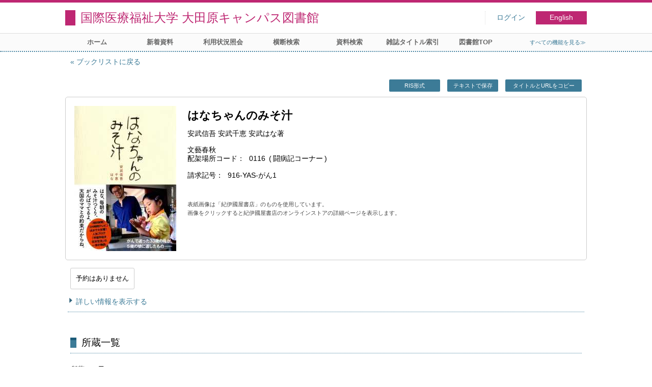

--- FILE ---
content_type: text/html; charset=UTF-8
request_url: https://opac.iuhw.ac.jp/Otawara/opac/Book_list/hlist?lno=19&tmtl=1&rgtn=1M010730&idx=14
body_size: 11910
content:
<!DOCTYPE html>
<html lang="ja">
<head>
<meta charset="utf-8">
<title>所蔵一覧 国際医療福祉大学 大田原キャンパス図書館</title>
<meta name="description" content="国際医療福祉大学図書館 国際医療福祉大学 大田原キャンパス図書館 OPAC">
<meta name="keywords" content="国際医療福祉大学図書館,国際医療福祉大学 大田原キャンパス図書館,OPAC">
<meta name="robots" content="INDEX,FOLLOW">
<meta name="version" content="2012.1.20">
<meta http-equiv="X-UA-Compatible" content="IE=Edge">
<meta name="viewport" content="width=device-width,initial-scale=1.0">
<link rel="icon" type="image/vnd.microsoft.icon" href="https://opac.iuhw.ac.jp/Otawara/common/images/op4-favicon.ico">
<link href="https://opac.iuhw.ac.jp/Otawara/common/styles/style.min.css?v=20210621" rel="stylesheet" type="text/css" />
<link href="https://opac.iuhw.ac.jp/Otawara/opac/Book_list/hlist/list_css?tmtl=1" rel="stylesheet" type="text/css" />
<link href="https://opac.iuhw.ac.jp/Otawara/unique/styles/0001/style.css?v=20210113" rel="stylesheet" type="text/css" />
<script type="text/javascript" src="https://opac.iuhw.ac.jp/Otawara/common/js/opac4.min.js?v=20210511" charset="utf-8"></script>
<script type="text/javascript" src="https://opac.iuhw.ac.jp/Otawara/opac/Book_list/hlist/list_js?lno=19&tmtl=1&rgtn=1M010730&idx=14" charset="utf-8"></script>
<script type="text/javascript">
$(document).ready( function(){
$("h1").focus();
});
</script>
</head>
<body id="pageHoldingList" class="styleBook styleList">
<div id="container" class="japanese">
<header id="header" class="clearfix">
<div class="main-box">
<div id="library-title"><a href="https://opac.iuhw.ac.jp/Otawara/opac/Top">国際医療福祉大学 大田原キャンパス図書館</a></div><nav id="top-of-page" aria-label="機能メニュー">
<ul class="link">
<li class="first login">
<div><a href="https://opac.iuhw.ac.jp/Otawara/opac/Book_list/hlist/login?lno=19&tmtl=1&rgtn=1M010730&idx=14">ログイン</a></div>
</li>
<li class="languages"><a href="https://opac.iuhw.ac.jp/Otawara/opac/Book_list/hlist?lno=19&amp;tmtl=1&amp;rgtn=1M010730&amp;idx=14&amp;lang=english" class="button-link">English</a></li>
</ul>
</nav>
</div>
<nav id="menu" aria-label="グローバルメニュー">
<ul>
<li class="menu1"><a href="https://opac.iuhw.ac.jp/Otawara/opac/Top" >ホーム</a></li>
<li class="menu2"><a href="https://opac.iuhw.ac.jp/Otawara/opac/Newly_arrived" >新着資料</a></li>
<li class="menu6"><a href="https://opac.iuhw.ac.jp/Otawara/opac/Visitor/status_list" >利用状況照会</a></li>
<li class="menu100"><a href="https://sv3.opac.jp/btc002d6/cross/Simple_search" >横断検索</a></li>
<li class="menu3"><a href="https://opac.iuhw.ac.jp/Otawara/opac/Advanced_search" >資料検索</a></li>
<li class="menu4"><a href="https://opac.iuhw.ac.jp/Otawara/opac/Index_search" >雑誌タイトル索引</a></li>
<li class="menu100"><a href="https://www.iuhw.ac.jp/library/" >図書館TOP</a></li>
<li class="sitemap"><a href="https://opac.iuhw.ac.jp/Otawara/opac/Information/all_features">すべての機能を見る≫</a></li>
</ul>
<p class="sp-menu sp-open-menu"><span><a class="nextmark" href="javascript:void(0)" aria-controls="menu">すべて見る</a></span></p>
<p class="sp-menu sp-close-menu"><span><a class="premark" href="javascript:void(0)" aria-controls="menu">閉じる</a></span></p>
</nav>
<hr>
</header>
<main id="contents" class="clearfix">
<div class="main-box">
<section class="result">
<h1 tabindex=-1 class="headmark">所蔵一覧</h1>
<div class="detail">
<nav class="page-move upper" aria-label="ページ移動">
<a href="https://opac.iuhw.ac.jp/Otawara/opac/Book_list?lno=19&tmtl=1&idx=14" class="page-back premark">ブックリストに戻る</a></nav>
<div class="page-menu">
<div class="page-download">
<a href="javascript:void(0)" id="ris" class="text-download button-link" role="button">RIS形式</a>
<a href="javascript:void(0)" id="text-download" class="text-download button-link" role="button">テキストで保存</a>
<a class="page-url button-link" href="javascript:void(0)" aria-label="この資料のタイトルとURLをクリップボードにコピーする" role="button" data-clipboard-text="はなちゃんのみそ汁 https://opac.iuhw.ac.jp/Otawara/opac/Holding_list?rgtn=1M010730">タイトルとURLをコピー</a>
<span class="page-url copied hide" data-error="コピーに失敗しました">コピーしました</span>
</div>
</div>
<section class="outline">
<h2 class="hideheading">概要</h2>
<table role="presentation">
<tr>
<td class="image">
<div id="artwork" class="kinokuniya" data-isbn="9784163749303" data-noimage-url="https://opac.iuhw.ac.jp/Otawara/common/images/default/no-image-L.gif">
<input type="hidden" class="kinokuniya_url" value="https://www.kinokuniya.co.jp/f/dsg-01-9784163749303">
<input type="hidden" class="kinokuniya_image" value="https://bookweb.kinokuniya.co.jp/imgdata/4163749306.jpg">
<a href="https://www.kinokuniya.co.jp/f/dsg-01-9784163749303" aria-describedby="notice-bookweb" target="_blank">
<img src="https://bookweb.kinokuniya.co.jp/imgdata/4163749306.jpg" id="artworkImage" alt="資料画像">
</a>
</div>
</td>
<td class="outline-body">
<div class="series">
</div>
<div class="title">
<div class="item-data item-id-title">はなちゃんのみそ汁</div>
</div>
<div class="subTitle">
</div>
<div class="author">
<div class="item-data item-id-author">安武信吾 安武千恵 安武はな著</div>
</div>
<div class="publisher">
<div class="item-data item-id-publisher">文藝春秋</div>
</div>
<div class="date">
<span class="item-name">配架場所コード</span>
<div class="item-data codemaster item-id-shelf-code"><span class="codemaster-code">0116</span><span class="reader-support-nbsp">&nbsp;</span><span class="codemaster-name">闘病記コーナー</span></div>
</div>
<div class="isbn">
<span class="item-name">請求記号</span>
<div class="item-data item-id-call-no">916-YAS-がん1</div>
</div>
<div class="notice-bookweb" id="notice-bookweb">
表紙画像は「紀伊國屋書店」のものを使用しています。<br>画像をクリックすると紀伊國屋書店のオンラインストアの詳細ページを表示します。</div>
</td>
</tr>
</table>
</section><section class="status">
<h2 class="hideheading">利用状況</h2>
<div class="info" data-book-id="book-168680">
<div class="reserved">
<span class="act-label no-reserve">予約はありません</span>
</div>
</div>
</section>
<section>
<h2 class="hideheading">詳細</h2>
<div class="switch-show closed "><a href="javascript:void(0)" aria-controls="book-detail">詳しい情報を表示する</a></div>
<div class="switch-show opened init"><a href="javascript:void(0)" aria-controls="book-detail">詳しい情報を閉じる</a></div>
<div class="ext" id="book-detail">
<div class="book">
<table>
<tr class="top-row">
<th>貸出禁止区分</th>
<td class="item-id-refer-only"><div class="codemaster"><span class="codemaster-name">貸出許可</span></div></td>
</tr>
<tr >
<th>和洋区分</th>
<td class="item-id-jpn-or-foreign"><div class="codemaster"><span class="codemaster-name">和書</span></div></td>
</tr>
<tr >
<th>書名</th>
<td class="item-id-titles">はなちゃんのみそ汁</td>
</tr>
<tr >
<th>著者名</th>
<td class="item-id-author">安武信吾 安武千恵 安武はな著</td>
</tr>
<tr >
<th>出 版 者</th>
<td class="item-id-publisher">文藝春秋</td>
</tr>
<tr >
<th>出版年月日</th>
<td class="item-id-pub-date">2012/03/15</td>
</tr>
<tr >
<th>定価</th>
<td class="item-id-price">1,404</td>
</tr>
<tr >
<th>ペ ー ジ</th>
<td class="item-id-page">207p</td>
</tr>
<tr >
<th>サ イ ズ</th>
<td class="item-id-size">20cm</td>
</tr>
<tr >
<th>ISBN1</th>
<td class="item-id-isbn-1">9784163749303</td>
</tr>
<tr class="bottom-row">
<th>件名</th>
<td class="item-id-subject">闘病記 乳がん 闘病・看病</td>
</tr>
</table>
</div>
</div>
</section>
</div>
<section class="list no-image">
<h2 class="headmark2" id="search-list" tabindex=-1>所蔵一覧</h2>
<div class="count"><span class="label">所蔵</span><em>1</em>&nbsp;冊</div><div class="tab-box">
<div class="tab-header-over">
<div class="right">
<div class="sort">
<label for="sort-items" class="label">並べ替える</label>
<select name="sort-items" id="sort-items"  title="選択すると並べ替えた結果を表示します">
<option value="0" selected="selected">最初の並び順</option>
<option value="1">登録番号 昇順</option>
<option value="2">登録番号 降順</option>
<option value="3">保管場所コード 昇順</option>
<option value="4">保管場所コード 降順</option>
<option value="5">配架場所コード 昇順</option>
<option value="6">配架場所コード 降順</option>
</select></div>
</div>
</div>
<div id="result-list" class="list-box">
<div class="book list-head" aria-hidden="true">
<div class="top">
<div class="upper column">&nbsp;</div>
<div class="lower column">&nbsp;</div>
</div>
<div class="second">
<div class="basic">
<div class="col1 column">
登録番号</div>
</div>
<div class="values">
<div class="col2 column">
保管場所コード</div>
<div class="col3 column">
配架場所コード</div>
<div class="col4 column">
請求記号</div>
<div class="col5 column">
貸出禁止区分</div>
</div>
</div>
</div>
<ul class="list-contents">
<li id="book-168680" class="book odd">
<div class="top">
<div class="no">1</div>
</div>
<div class="second">
<div class="basic">
<div class="col1 column">
<span class="reader item-name">登録番号</span><h3 class="item-data  item-id-registration-no">
<a href="https://opac.iuhw.ac.jp/Otawara/opac/Book_list/detail?lno=19&tmtl=1&rgtn=1M010730&idx=14&hidx=0">1M010730</a></h3></div>
</div>
<div class="values">
<div class="col2 column">
<span class="reader item-name">保管場所コード</span>
<div class="item-data codemaster  item-id-location-code"><span class="codemaster-name">本校図書館</span></div>
</div>
<div class="col3 column">
<span class="reader item-name">配架場所コード</span>
<div class="item-data codemaster  item-id-shelf-code"><span class="codemaster-name">闘病記コーナー</span></div>
</div>
<div class="col4 column">
<span class="reader item-name">請求記号</span>
<div class="item-data  item-id-call-no">916-YAS-がん1</div>
</div>
<div class="col5 column">
<span class="reader item-name">貸出禁止区分</span>
<div class="item-data codemaster  item-id-refer-only"><span class="codemaster-name">貸出許可</span></div>
</div>
</div>
<div class="action status loading" aria-live="off"></div>
</div>
</li>
</ul>
<input class="load-status" type="hidden" value="https://opac.iuhw.ac.jp/Otawara/opac/Book_list/load_status/list/hlist?lno=19&tmtl=1&idx=14&" data-rgtn="1M010730">
</div>
</div>
</section>
<div class="page-download-bottom">
<a class="page-url" href="javascript:void(0)" aria-label="この資料のタイトルとURLをクリップボードにコピーする" role="button" data-clipboard-text="はなちゃんのみそ汁 https://opac.iuhw.ac.jp/Otawara/opac/Holding_list?rgtn=1M010730">この資料のタイトルとURLをコピー</a>
<span class="page-url copied hide" data-error="コピーに失敗しました">コピーしました</span>
</div>
</section>
</div>
<div id="page-top"><a href="#">トップへ戻る</a></div>
</main><footer id="footer">
<div class="copyright"><div class="company"></div></div><div class="credit"><a href="https://opac.iuhw.ac.jp/Otawara/opac/Top/about_service" target="_blank">このサービスについて</a></div>
</footer>
</div>
</body>
</html>


--- FILE ---
content_type: text/html; charset=UTF-8
request_url: https://opac.iuhw.ac.jp/Otawara/opac/Book_list/load_status/list/hlist?lno=19&tmtl=1&idx=14&
body_size: 43
content:
<div  data-book-id="book-168680">
</div>


--- FILE ---
content_type: text/javascript; Charset=UTF-8;charset=UTF-8
request_url: https://opac.iuhw.ac.jp/Otawara/opac/Book_list/hlist/list_js?lno=19&tmtl=1&rgtn=1M010730&idx=14
body_size: 1289
content:
$(document).ready(function(){
	if ($(".result .sort select[name='sort-items']").length)
	{
		$(".result .sort select[name='sort-items']").change( function(){
			if ($(".result .sort select[name='sort-items']").children(':selected').val() != "0")
			{
				location.href = "https://opac.iuhw.ac.jp/Otawara/opac/Book_list/hlist?lno=19&tmtl=1&rgtn=1M010730&idx=14&hsort=" + $(".result .sort select[name='sort-items']").children(':selected').val();
			}
		} ).change();
	}

	$('<iframe />').attr({id: 'frame-download', frameborder:0, width:0, height:0}).appendTo('body');
	$("#frame-download").on('load', function() {
		if($("#frame-download").contents().find('body').html().length)
		{
			location.replace(location.href);
		}
	});

	if($(".text-download").length)
	{
		$(".text-download").on('click', function()
		{
			$("#frame-download")[0].contentWindow.location.replace('https://opac.iuhw.ac.jp/Otawara/opac/Book_list/hlist/export_text?lno=19&tmtl=1&rgtn=1M010730&idx=14');
			return false;
		});
	}
	if($("#ris").length)
	{
		$("#ris").on('click', function()
		{
			$("#frame-download")[0].contentWindow.location.replace('https://opac.iuhw.ac.jp/Otawara/opac/Book_list/hlist/export_ris?lno=19&tmtl=1&rgtn=1M010730&idx=14');
			return false;
		});
	}
});